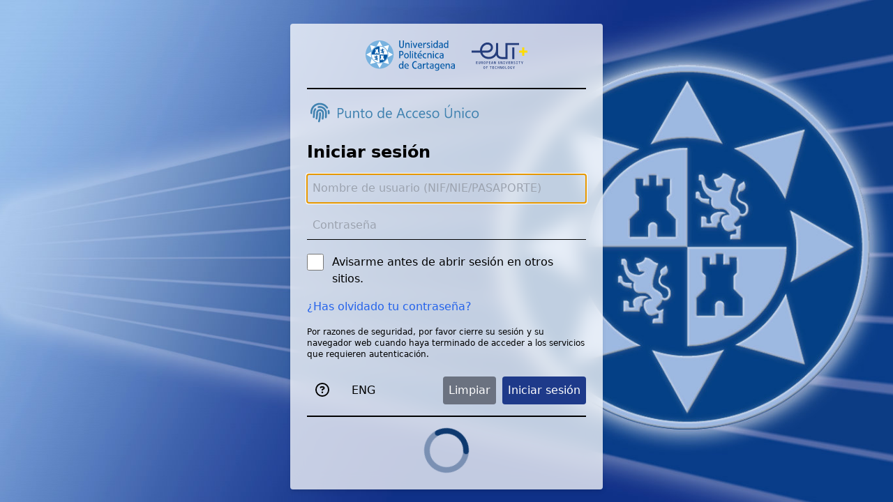

--- FILE ---
content_type: text/html;charset=UTF-8
request_url: https://autentica.upct.es/cas/login?service=http%3A%2F%2Fvalidador.upct.es%2Fcas%2Flogin%2Fcallback%3Fto%3Dhttp%253A%252F%252Fadmision.upct.es%252Fnoticias%252Festudiantes-y-profesores-de-la-politecnica-de-riga-recorren-la-escuela-de-industriales-para-recomendarla-como-destino-eut
body_size: 10313
content:
<!DOCTYPE html>









<html lang="es">
<head>
    <meta http-equiv="Content-Type" content="text/html; charset=utf-8"/>
    <meta http-equiv="X-UA-Compatible" content="IE=edge">
    <meta name="viewport" content="width=device-width, initial-scale=1.0">
    <meta name="description" content="Punto de Acceso Único de la Universidad Politécnica de Cartagena">

    <title>PAU UPCT | Punto de Acceso Único de la Universidad Politécnica de Cartagena</title>


    <link rel="icon" href="/cas/favicon.ico;jsessionid=F9F320CDBB01B500156C8F95E3C8065E" type="image/x-icon"/>
    <link rel="stylesheet" href="/cas/css/tw2.css">
    <link rel="stylesheet" href="/cas/css/cas.css;jsessionid=F9F320CDBB01B500156C8F95E3C8065E">
    <link rel="stylesheet" href="https://fonts.googleapis.com/css?family=Roboto:300,400,500,700">
</head>
<body class="bg-none md:bg-cover body-bg backdrop-filter blur-xl bg-white dark:bg-gray-900" id="cas">
<script src="/cas/js/jquery-3.6.0.min.js"></script>
<script defer src="/cas/js/newfeatures.js?v=3"></script>
<!-- <script defer src="https://kit.fontawesome.com/f50751ff2f.js"></script> -->
<!-- <script src="/cas/js/fontawesome.min.js"></script>
<script defer src="/cas/js/regular.min.js"></script>-->

<div id="container">
<span id="server" style="display:none">autentica1</span>

<div class="flex flex-column items-center justify-center max-w-md md:min-h-screen mx-auto flex-wrap">
    <div class="p-6 bg-white dark:bg-gray-900 bg-opacity-75 backdrop-filter backdrop-blur-md flex md:shadow-md items-center mt-4 flex-column flex-wrap w-full rounded">
        <div class="divide-y-2 dark:divide-gray-400 divide-black w-full">
            <div class="mb-4 flex flex-nowrap flex-row w-full justify-center">
                <img loading="lazy" class="w-32 mr-6 mb-2 dark:hidden" src="/cas/images/logo_paginas_alta.svg" alt="Universidad Politécnica de Cartagena">
                <img loading="lazy" class="w-20 mb-2 dark:hidden" src="/cas/images/logo_tech_2.svg" alt="European University of Technology">
                <img loading="lazy" class="w-32 mr-6 mb-2 hidden dark:block" src="/cas/images/logo_upct_blanco.svg" alt="Universidad Politécnica de Cartagena">
                <img loading="lazy" class="w-20 mb-2 hidden dark:block" src="/cas/images/logo_tech_2_blanco.svg" alt="European University of Technology">
            </div>
            <div class="mb-4 flex flex-nowrap flex-row w-full items-center">
                <img loading="lazy" class="mt-3 w-64 h-50 mr-6 dark:hidden" src="/cas/images/pau_logo.svg" alt="Portal de Acceso Único">
                <img loading="lazy" class="mt-3 w-64 mr-6 hidden dark:block" src="/cas/images/pau_logo_w.svg" alt="Portal de Acceso Único">
                <img class="mt-3 w-12 h-12 ml-auto hidden dark:logo-white" alt="Logo aplicación" id="applogo">
            </div>
        </div>

        <div class="mb-4 dark:bg-yellow-600 dark:text-white bg-yellow-400 p-3 rounded w-full hidden devenv">
            <p><span class="far fa-construction text-xl"></span> <strong>Advertencia</strong> Entorno de desarrollo</p>
        </div>



<p class="font-semibold text-2xl w-full mb-4 dark:text-gray-400" id="logintitle">Iniciar sesión</p>

<form id="fm1" action="/cas/login;jsessionid=F9F320CDBB01B500156C8F95E3C8065E?service=http%3A%2F%2Fvalidador.upct.es%2Fcas%2Flogin%2Fcallback%3Fto%3Dhttp%253A%252F%252Fadmision.upct.es%252Fnoticias%252Festudiantes-y-profesores-de-la-politecnica-de-riga-recorren-la-escuela-de-industriales-para-recomendarla-como-destino-eut" method="post">
    
    

    
    
    <input id="username" name="username" class="bg-transparent dark:text-white dark:border-white mb-3 mx-auto border-b border-black focus:border-blue-800 w-full p-2" placeholder="Nombre de usuario (NIF/NIE/PASAPORTE)" accesskey="u" type="text" value="" size="25" autocomplete="off"/>

    
    
    <input id="password" name="password" class="bg-transparent dark:text-white dark:border-white mb-3 mx-auto border-b border-black focus:border-blue-800 w-full p-2" placeholder="Contrase&ntilde;a" accesskey="c" type="password" value="" size="25" autocomplete="off"/>
    <div class="flex flex-nowrap flex-column items-top mt-2">
        <input class="w-6 h-6 mr-1" id="warn" name="warn" value="true" accesskey="a" type="checkbox" />
        <label for="warn" class="ml-2 dark:text-gray-400"><span class="accesskey">A</span>visarme antes de abrir sesión en otros sitios.</label>
    </div>
    <input type="hidden" name="lt" value="LT-4454-gx9qghz5WDhpHd6mFIdmM12Lufx7Pg-autentica1" />
    <input type="hidden" name="execution" value="e1s1" />
    <input type="hidden" name="_eventId" value="submit" />
    <a class="my-4 dark:text-blue-400 text-blue-600 hover:underline w-full block" href="https://identidad.upct.es/recuperacion?destino=http://validador.upct.es/cas/login/callback?to=http%3A%2F%2Fadmision.upct.es%2Fnoticias%2Festudiantes-y-profesores-de-la-politecnica-de-riga-recorren-la-escuela-de-industriales-para-recomendarla-como-destino-eut&locale=">¿<span class="accesskey">H</span>as olvidado tu contraseña?</a>
    <p class="mb-4 dark:text-gray-400 text-xs">Por razones de seguridad, por favor cierre su sesión y su navegador web cuando haya terminado de acceder a los servicios que requieren autenticación.</p>

    <div class="divide-y-2 dark:divide-gray-400 divide-black w-full">
        <div class="mt-6 flex flex-wrap flex-row items-center w-full">
            <a href="https://siwiki.upct.es/mediawiki/index.php/Contrase%C3%B1as" title="Ayuda" rel="noopener" target="_blank" class="dark:text-gray-400 dark:hover:bg-gray-700 text-xl px-3 py-1.5 hover:bg-gray-400 rounded mr-2"><span class="far fa-question-circle"></span></a>

            
            
            
            

            <a href="login?service=http%3A%2F%2Fvalidador.upct.es%2Fcas%2Flogin%2Fcallback%3Fto%3Dhttp%253A%252F%252Fadmision.upct.es%252Fnoticias%252Festudiantes-y-profesores-de-la-politecnica-de-riga-recorren-la-escuela-de-industriales-para-recomendarla-como-destino-eut&locale=en" lang="en" title="English version" class="dark:text-gray-400 dark:hover:bg-gray-700 text-md px-3 py-1.5 hover:bg-gray-400 rounded">
                ENG
            </a>

            <div class="ml-auto">
                <input class="text-white bg-gray-500 p-2 flex-end hover:bg-gray-400 rounded cursor-pointer" name="reset" accesskey="r" value="Limpiar" type="reset" title="Limpiar"/>
                <input class="text-white bg-blue-900 p-2 flex-end hover:bg-blue-700 rounded ml-1 cursor-pointer" name="submit" accesskey="l" value="Iniciar sesión" type="submit" />
            </div>
        </div>

        <div id="appDivLogin" class="mt-4 w-full grid grid-cols-1 gap-x-2">
			<div id="appLoginSpin" class="flex w-full item-center justify-center">
				<span style="font-size: 4rem; --fa-primary-color: #fff; --fa-secondary-color: #fff;" class="hidden dark:block fad fa-spinner-third fa-spin text-center mt-4"></span>
				<span style="font-size: 4rem; --fa-primary-color: #0e396f; --fa-secondary-color: #0e396f;" class="block dark:hidden fad fa-spinner-third fa-spin text-center mt-4"></span>
			</div>
			
			<a id="appLoginClave" href="https://autentica.upct.es/sp/saml/login?idp=https://clave.sir2.rediris.es/clave2/saml2/idp/metadata.php&serviceApp=http://validador.upct.es/cas/login/callback?to=http%3A%2F%2Fadmision.upct.es%2Fnoticias%2Festudiantes-y-profesores-de-la-politecnica-de-riga-recorren-la-escuela-de-industriales-para-recomendarla-como-destino-eut" class="dark:bg-gray-900 bg-opacity-75 backdrop-filter backdrop-blur-md dark:hover:bg-gray-700 dark:text-gray-400 border-2 border-gray-400 p-2 md:border-0 mt-4 bg-white hover:bg-gray-300 flex md:shadow-md items-center flex-column flex-wrap rounded justify-center hidden">
                <img loading="lazy" class="w-20 h-12 hidden dark:block" src="/cas/images/clave_w.svg" alt="Clave">
                <img loading="lazy" class="w-20 h-12 block dark:hidden" src="/cas/images/clave.svg" alt="Clave">
                <p class="text-sm text-center w-full">Acceso con Cl@ve</p>
            </a>
	        
	        <a id="appLoginX509" href="https://autentica.upct.es:5010/cas/loginX509?service=http://validador.upct.es/cas/login/callback?to=http%3A%2F%2Fadmision.upct.es%2Fnoticias%2Festudiantes-y-profesores-de-la-politecnica-de-riga-recorren-la-escuela-de-industriales-para-recomendarla-como-destino-eut" class="dark:bg-gray-900 bg-opacity-75 backdrop-filter backdrop-blur-md dark:hover:bg-gray-700 dark:text-gray-400 border-2 border-gray-400 p-2 md:border-0 mt-4 bg-white hover:bg-gray-300 flex md:shadow-md items-center flex-column flex-wrap rounded justify-center hidden">
                <img loading="lazy" class="w-16 h-12 hidden dark:block" src="/cas/images/dnie_w.svg" alt="DNI Electrónico o certificado digital">
                <img loading="lazy" class="w-16 h-12 block dark:hidden" src="/cas/images/dnie.svg" alt="DNI Electrónico o certificado digital">
                <p class="text-sm text-center w-full">DNIe, ACCV y FNMT</p>
            </a>
			
            <a id="appLoginCmn" href="https://autentica.upct.es/sp/saml/login?idp=https://sir2.rediris.es/hub/metadata/federation/MareNostrum/UMCAS&serviceApp=http://validador.upct.es/cas/login/callback?to=http%3A%2F%2Fadmision.upct.es%2Fnoticias%2Festudiantes-y-profesores-de-la-politecnica-de-riga-recorren-la-escuela-de-industriales-para-recomendarla-como-destino-eut" title="Universidad de Murcia" class="dark:bg-gray-900 bg-opacity-75 backdrop-filter backdrop-blur-md dark:hover:bg-gray-700 dark:text-gray-400 border-2 border-gray-400 p-2 md:border-0 mt-4 bg-white hover:bg-gray-300 flex md:shadow-md items-center flex-column flex-wrap rounded justify-center hidden">
                <img loading="lazy" class="w-20 h-12 hidden dark:block" src="/cas/images/cmn_w.svg" alt="Campus Mare Nostrum">
                <img loading="lazy" class="w-20 h-12 block dark:hidden" src="/cas/images/cmn.svg" alt="Campus Mare Nostrum">
                <p class="text-sm text-center w-full">PDI, PAS y ALU de la UM</p>
            </a>
        </div>
    </div>


</form>


	</div>
</div>
</div>

<script src="/cas/js/cas.js;jsessionid=F9F320CDBB01B500156C8F95E3C8065E"></script>
</body>
</html>




--- FILE ---
content_type: text/css;charset=UTF-8
request_url: https://autentica.upct.es/cas/css/cas.css;jsessionid=F9F320CDBB01B500156C8F95E3C8065E
body_size: 569
content:
@media (prefers-color-scheme: dark) {
    .dark\:hidden {
        display: none;
    }

    .dark\:block {
        display: block;
    }

    .dark\:logo-white {
        filter: brightness(20);
    }
}

@media (min-width: 768px) {
    .body-bg {
        background-image: url(../images/fondo.jpg);
    }
}

@media (max-width: 767px) {
    #applogo {
        display: none;
    }
}

@supports not (backdrop-filter: blur()) {
    .bg-opacity-75 {
        --tw-bg-opacity: 1;
    }
}

p a:not(.rounded) {
    text-decoration: underline;
}